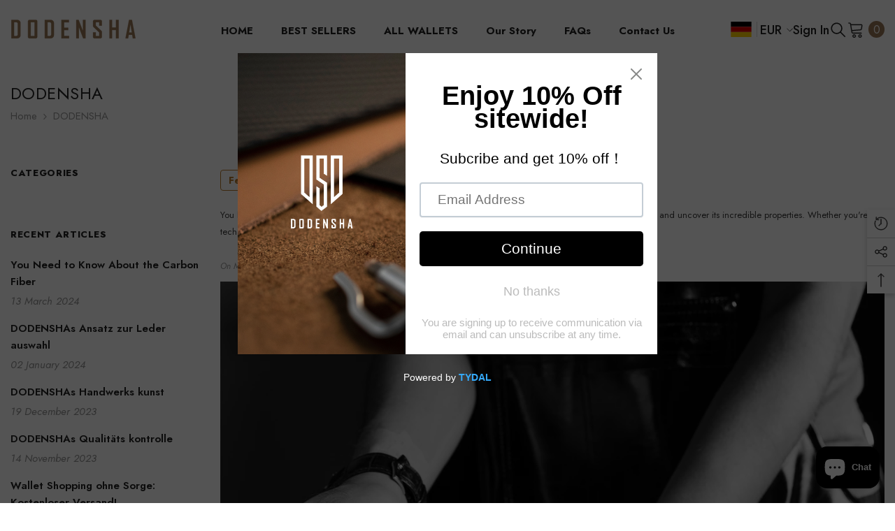

--- FILE ---
content_type: text/css
request_url: https://dodensha.com/cdn/shop/t/42/assets/component-card.css?v=118585521889467791381727405600
body_size: 7874
content:
.product-item{position:relative;letter-spacing:0;font-size:0}.product-item>.card{font-size:var(--font-body-size)}.card{position:relative}.card-product{position:relative;z-index:1}.card-media{display:block;position:relative;overflow:hidden}.card-link{position:absolute;top:0;left:0;right:0;bottom:0;z-index:1;width:100%;height:100%;display:block}.card-media>img,.card-media>video{display:block;position:absolute;top:0;left:0;height:100%;width:100%;max-width:100%;cursor:pointer;object-fit:var(--product-cart-image-fit);object-position:center center;transition:all .8s ease}.card-media>img.lazyload,.card-media>img.lazyloading{opacity:0}.card-media>img+img.lazyloaded{opacity:0}.card-media>img+img,.card-media>img+video{opacity:0}.card-product--padding{border:.1rem solid var(--color-background-20)}.card-product--padding .card-product__wrapper{padding:2rem}.card-information{padding:15px 0 0}.style-arrows-7 .card-information{padding:17px 0 0}.animate--hover-vertical-lift .card-information,.animate--hover-vertical-lift.style-arrows-7 .card-information{padding:15px 0}.card-information__group{margin:0 0 1px}.card-vendor{overflow:hidden;white-space:normal;display:-webkit-box;-webkit-line-clamp:1;text-overflow:ellipsis;-webkit-box-orient:vertical;font-family:var(--product-vendor-font);font-size:var(--product-vendor-font-size);font-weight:var(--product-vendor-font-weight);font-style:var(--product-vendor-font-style);color:var(--product-vendor-color);line-height:var(--product-vendor-line-height);letter-spacing:var(--product-vendor-letter-spacing);text-transform:var(--product-vendor-text-transform);width:100%;margin-bottom:var(--product-vendor-margin-bottom);margin-top:var(--product-vendor-margin-top)}.card-vendor a{font-size:inherit;font-weight:inherit;color:inherit;line-height:inherit;letter-spacing:inherit}.card__heading{font-size:var(--product-title-font-size);margin:0}.card-title{font-family:var(--product-title-font);font-size:var(--product-title-font-size);font-weight:var(--product-title-font-weight);line-height:var(--product-title-line-height);letter-spacing:var(--product-title-letter-spacing);text-transform:var(--product-title-text-transform);color:var(--product-title-color);display:block;margin:0 0 var(--product-title-margin-bottom) 0}.card-title span[data-change-title]{display:none}.enable_text_color_title .card-title span[data-change-title]{display:inline}.card-title-ellipsis{overflow:hidden;white-space:normal;display:-webkit-box;-webkit-line-clamp:var(--product-title-line-text);text-overflow:ellipsis;-webkit-box-orient:vertical}.card-price{font-weight:var(--font-weight-bold);letter-spacing:0;margin-top:var(--product-price-margin-top);margin-bottom:var(--product-price-margin-bottom)}.card-quickview .quickview-button{font-family:var(--font-body-family);font-size:var(--product-quickview-font-size);font-weight:var(--font-body-weight);line-height:var(--product-quickview-line-height);letter-spacing:var(--body-letter-spacing);color:var(--product-quick-view-color);background-color:var(--product-quick-view-bg);border-color:var(--product-quick-view-bg);padding:var(--product-quickview-padding-top) var(--product-quickview-padding-left-right) var(--product-quickview-padding-bottom) var(--product-quickview-padding-left-right);min-width:86px;width:auto;text-transform:capitalize;border-radius:var(--product-quickview-border-radius);box-shadow:var(--product-quickview-box-shadow)}.card-quickview .quickview-icon,.card-wishlist .wishlist-icon,.card-compare .compare-icon{display:block;text-align:center;position:relative;width:36px;height:36px;padding:9px 8px;line-height:1;border-radius:50%;font-size:0;letter-spacing:0;cursor:pointer}.enable_custom_layout_card_1 .card-quickview .quickview-icon,.enable_custom_layout_card_1 .card-wishlist .wishlist-icon,.enable_custom_layout_card_1 .card-compare .compare-icon{width:40px;height:40px}.card-quickview .quickview-icon{background-color:var(--product-quick-view-bg);border:none}.card-quickview .text,.card-wishlist .text,.card-compare .text,.card-compare .text_1{display:none;white-space:nowrap;font-size:var(--font-body-size);font-weight:var(--font-weight-normal);line-height:var(--body-line-height);width:0;opacity:0;overflow:hidden;visibility:hidden;right:calc(100% - 30px);height:36px;background-color:var(--bg-white);line-height:36px;position:absolute;top:50%;padding:0 30px 0 15px;border-radius:36px;transform:translateY(-50%);transition:var(--anchor-transition);transition-duration:var(--duration-default);pointer-events:none}.enable_custom_layout_card_1 .card-quickview .text,.enable_custom_layout_card_1 .card-wishlist .text,.enable_custom_layout_card_1 .card-compare .text,.enable_custom_layout_card_1 .card-compare .text_1{height:40px;line-height:40px}.card-compare .text{padding:0 30px}.card-product__group.group-left .card-quickview .text,.card-product__group.group-left .card-wishlist .text{padding:0 15px 0 30px}.card-quickview .text{color:var(--product-quick-view-color);background-color:var(--product-quick-view-bg)}.card-quickview .text:before{border-left:7px solid var(--product-quick-view-bg)}.card-quickview .icon,.card-wishlist .icon,.card-compare .icon{width:100%;height:100%;width:18px;height:18px;line-height:18px;vertical-align:top;position:relative;z-index:2;background-color:transparent}.card-quickview .icon{fill:var(--product-quick-view-color)}.card-quickview:not(.card-quickviewIcon){display:block;position:absolute;top:50%;left:50%;z-index:4;transition:transform var(--duration-default) ease,visibility var(--duration-default) ease;transform:translate3d(-50%,calc(-50% - 10px),0);opacity:0;visibility:hidden;pointer-events:none;width:auto}.card-quickview.card-quickviewIcon{display:none}.card-wishlist .wishlist-icon{background-color:var(--product-wishlist-bg);border:1px solid var(--product-wishlist-border)}.card-wishlist .text{color:var(--product-wishlist-color);background-color:var(--product-wishlist-bg);text-transform:capitalize}.card-wishlist .text:before{border-left:7px solid var(--product-wishlist-bg)}.card-wishlist .icon{fill:var(--product-wishlist-color)}.card-wishlist .wishlist-added{background-color:var(--product-wishlist-bg-added);border-color:var(--product-wishlist-border-added)}.card-wishlist .wishlist-added .text{color:var(--product-wishlist-color-added);background-color:var(--product-wishlist-bg-added)}.card-wishlist .wishlist-added .text:before{border-left-color:var(--product-wishlist-bg-added)}.card-wishlist .wishlist-added .icon{fill:var(--product-wishlist-color-added)}.card-compare .compare-icon{background-color:var(--product-compare-bg)}.card-compare .compare-label{display:inline-block;vertical-align:middle;font-size:calc(var(--font-body-size) - 3px);cursor:pointer;position:relative}.card-compare .text{color:var(--product-compare-color);background-color:var(--product-compare-bg)}.card-compare .text:before{border-left:7px solid var(--product-compare-bg)}.card-compare .icon{fill:var(--product-compare-color)}.card-compare .compare-checkbox:checked+.compare-label .text,.card-compare .compare-checkbox:checked+.compare-label .text_1{color:var(--product-compare-color-added);background-color:var(--product-compare-bg-added)}.card-compare .compare-checkbox:checked+.compare-label .text:before{border-left-color:var(--product-compare-bg)}.card-compare .compare-checkbox:checked+.compare-label .icon{fill:var(--product-compare-color-added)}.card-compare .compare-icon.is-checked{background-color:var(--product-compare-bg-added)}.card-compare.card-compareIcon{display:none}.card-compare:not(.card-compareIcon){opacity:0;visibility:hidden;pointer-events:none;transition:var(--anchor-transition);transition-duration:var(--duration-default)}.card-compare.card-compareIcon .compare-label{font-size:0;letter-spacing:0;padding:0;position:static}.card-product__group{position:absolute;z-index:3;transition:transform var(--duration-long) ease,opacity var(--duration-default) ease}.card-product__group.group-left,.card-product__group.group-right{top:10px;display:flex;flex-direction:column}.style-arrows-7 .card-product__group.group-left,.style-arrows-7 .card-product__group.group-right{top:15px}.product-item.enable_custom_layout_card_1 .card-product__group.group-left,.product-item.enable_custom_layout_card_1 .card-product__group.group-right{top:25px}.card-product__group .card-product__group-item+.card-product__group-item{margin-top:10px}.card-product__group.group-left{left:10px;transform:translate3d(-10px,0,0)}.style-arrows-7 .card-product__group.group-left{left:15px}.product-item.enable_custom_layout_card_1 .card-product__group.group-left{left:25px;transform:translate3d(-25px,0,0)}.card-product__group.group-middle{top:50%;left:50%;transform:translate3d(-50%,calc(-50% - 10px),0)}.card-product__group.group-right{left:auto;right:10px}.style-arrows-7 .card-product__group.group-right{right:15px}.product-item.enable_custom_layout_card_1 .card-product__group.group-right{left:auto;right:25px}.card-product__group.group-left .card-wishlist .text,.card-product__group.group-left .card-quickview .text,.card-product__group.group-left .card-compare .text{right:auto;left:calc(100% + 20px)}.card-product__group.group-left .card-wishlist .text:before,.card-product__group.group-left .card-quickview .text:before,.card-product__group.group-left .card-compare .text:before{border-left:none;right:auto;left:-7px}.card-product__group.group-left .card-wishlist .text:before{border-right:7px solid var(--product-wishlist-bg)}.card-product__group.group-left .card-quickview .text:before{border-right:7px solid var(--product-quick-view-bg)}.card-product__group.group-left .card-compare .text:before{border-right:7px solid var(--product-compare-bg-add)}.card-product__group.group-left .card-wishlist .wishlist-added .text:before{border-right-color:var(--product-wishlist-color-added)}.card-product__group.group-left .card-compare .compare-checkbox:checked+.compare-label .text:before{border-right-color:var(--product-compare-bg-added)}.card-action{position:absolute;bottom:0;width:100%;padding:0;background:transparent;z-index:10;margin:0;transform:translate3d(0,15px,0);transition:transform var(--duration-long) ease,opacity var(--duration-default) ease}.price{justify-content:center}.card-action .button{font-family:var(--btn-3-font-family);font-size:var(--btn-3-font-size);font-weight:var(--btn-3-font-weight);text-transform:var(--btn-3-text-transform);text-align:var(--btn-3-text-align);letter-spacing:var(--btn-3-letter-spacing);line-height:var(--btn-3-line-height);border-radius:var(--btn-3-border-radius);border-style:var(--btn-3-border-style);border-width:var(--btn-3-border-width);padding-top:var(--btn-3-padding-top);padding-bottom:var(--btn-3-padding-bottom);background:var(--product-action-bg);color:var(--product-action-color);border-color:var(--product-action-border);box-shadow:var(--btn-3-horizontal-length) var(--btn-3-vertical-length) var(--btn-3-blur-radius) var(--btn-3-spread) var(--btn-3-all-bg-opacity) var(--btn-3-inset)}.card-action .variants-popup{display:block;opacity:0;visibility:hidden;position:absolute;top:auto;bottom:0;left:0;width:100%;background-color:var(--bg-white);z-index:2;pointer-events:none;transition:transform var(--duration-default) ease,visibility var(--duration-default) ease}.card-action .variants-popup-content{position:relative;padding:25px 10px 50px;overflow-y:auto}.card-action .variants-popup-content .variants{max-height:102px;overflow-y:auto;webkit-overflow-scrolling:touch}.productList .card-action .variants-popup-content{padding:25px 10px 50px 0;overflow-y:visible}.productList .card-action .variants-popup-content .variants{max-height:100%!important;min-height:100%!important;display:inherit}.card-action .variants-popup-close{position:absolute;top:-6px;left:auto;right:-7px;color:inherit;line-height:1;font-size:0;letter-spacing:0;z-index:1}.card-action .variants-popup-close svg{width:40px;height:40px;padding:11px;fill:var(--icon);stroke:transparent}.card-action .selector-wrapper{padding:0 0 18px}.card-action .selector-wrapper.option-color{padding-bottom:5px}.product-card__button2{padding:0;display:flex;position:absolute;bottom:0;left:0;width:100%;column-gap:10px}.productList .product-card__button2{bottom:auto}.card-action .selector-wrapper .form-label{font-weight:var(--font-weight-medium);padding:0 25px;text-align:center;line-height:18px}.card-action .selector-wrapper .form-label .label-value-1,.card-action .selector-wrapper .form-label .label-value-2,.card-action .selector-wrapper .form-label .label-value-3{font-weight:var(--font-weight-normal);color:#3c3c3c}.productList .card-action .selector-wrapper{text-align:left}.productList .card-action .selector-wrapper.option-color{display:none}.quick_shop_option_2 .productList .card-action .selector-wrapper.option-color{display:block}.productList .card-action .selector-wrapper .form-label{padding:0 25px 0 0;text-align:left}.card-action .selector-wrapper .swatch-element{position:relative;padding:0 12px;transition:var(--anchor-transition);display:inline-block}.productList .card-action .selector-wrapper .swatch-element{padding-right:24px;padding-left:0}.card-action .selector-wrapper .single-label{display:block;font-size:calc(var(--font-body-size) + 2px);font-weight:var(--font-weight-medium);padding:0;cursor:pointer}.card-action .selector-wrapper .single-label .text{display:none;font-size:calc(var(--font-body-size) - 3px);font-weight:var(--font-weight-normal);color:var(--color-grey);margin:0 0 0 5px}.card-action .selector-wrapper .single-action{display:none;font-size:0;letter-spacing:0;padding:0;position:absolute;top:0;right:0;z-index:1;height:100%;width:100%}.card-action .selector-wrapper .single-action .icon{fill:var(--icon);stroke:transparent;width:16px;height:16px;margin:0 5px 0 0}.card-action .selector-wrapper .single-action .text{display:inline-block;vertical-align:middle;font-size:calc(var(--font-body-size) - 3px);font-weight:var(--font-weight-normal);letter-spacing:var(--letter-spacing);line-height:var(--line-height);color:var(--form-label);opacity:0}.card-action .selector-wrapper .single-option:checked+.single-label{text-decoration:underline;text-underline-position:under}.productList .card-action .selector-wrapper .single-option:checked+.single-label{border-bottom:1px solid;text-decoration:unset}.card-action .selector-wrapper .swatch-element.unavailable{display:none}.card-action .selector-wrapper .swatch-element.soldout{opacity:.5}.card-action .selector-wrapper .swatch-element.soldout .single-label .text{display:inline-block;vertical-align:inherit}.card-action .selector-wrapper .swatch-element.soldout .single-action{display:none}.card-action .selector-wrapper .swatch-element.unavailable .single-label{opacity:.6;pointer-events:none}.size_varriant_style_2 .card-action .selector-wrapper .single-label{font-size:var(--font-body-size);font-weight:var(--font-weight-normal);border:1px solid #d2d2d2;padding:7px 20px;min-width:60px;text-align:center}.size_varriant_style_2 .card-action .selector-wrapper .single-option:checked+.single-label{text-decoration:unset;text-underline-position:unset;border-color:#000}.size_varriant_style_2 .card-action .selector-wrapper .swatch-element{padding:0 2.5px 5px}.card-swatch{font-size:0;letter-spacing:0}.card-swatch .swatch{display:block;width:100%;position:relative;font-size:0}.card-swatch .item{display:inline-block;vertical-align:top;margin:0 5px 5px 0;position:relative;line-height:1}.card-swatch .item .tooltip,.card-swatch .group-swatch .tooltip{display:none;font-size:calc(var(--font-body-size) - 2px);font-weight:var(--font-weight-normal);color:var(--color-white);background:var(--color-global);text-align:center;position:absolute;bottom:100%;left:50%;padding:5px;z-index:2;min-width:40px;transform:translate(-50%);margin:0 0 10px;border-radius:2px;transition:var(--anchor-transition);white-space:nowrap;text-transform:capitalize}.card-swatch .item .tooltip:before,.card-swatch .group-swatch .tooltip:before{content:"";position:absolute;bottom:-7px;left:50%;height:0;width:0;border-top:7px solid var(--color-global);border-left:7px solid transparent;border-right:7px solid transparent;transform:translate(-50%)}.card-swatch .swatch-label{display:block;border-radius:50%;overflow:hidden;position:relative;font-size:0;letter-spacing:0;width:var(--w-product-swatch-custom);height:var(--h-product-swatch-custom);margin:0 auto;border:1px solid var(--product-swatch-border);background:transparent;cursor:pointer;padding:2px;box-sizing:border-box}.productList .card-swatch .swatch-label{width:var(--w-product-swatch-custom);height:var(--h-product-swatch-custom)}.card-swatch .number-showmore{width:auto;height:var(--h-product-swatch-custom);display:inline-block;cursor:pointer;line-height:var(--h-product-swatch-custom);text-align:center;font-size:var(--font-size-product-swatch-more);font-weight:var(--font-weight-normal);color:var(--color-text2);background:none;border:none}.card-swatch .number-showmore span{pointer-events:none}.card-swatch .number-showmore span.text-number{position:relative;top:0}.card-swatch .swatch-label .pattern{display:block;width:100%;height:100%;border-radius:50%;overflow:hidden;position:relative;background-color:transparent;background-repeat:no-repeat;background-size:cover;background-position:center}.card-swatch .swatch-label.is-active{border-color:var(--product-swatch-border-active)}.card-swatch .item:first-child{margin-left:0}.card-swatch .item:last-child{margin-right:0}.card-swatch--grid{margin-top:12px}.card-swatch--slider{position:absolute;width:100%;top:auto;left:0;bottom:0;opacity:1;visibility:visible;pointer-events:auto;padding:8px;z-index:3;background-color:var(--bg-white);transition:transform var(--duration-default) ease,visibility var(--duration-default) ease}.card-summary{font-size:var(--font-body-size);font-weight:var(--font-body-weight);line-height:var(--body-line-height);letter-spacing:var(--body-letter-spacing);color:var(--color-text);margin:0 0 13px}.card-list__hidden{display:none!important}.swatch .group-swatch{display:inline;vertical-align:top;line-height:1}.swatch.show--more .group-swatch{display:inline!important}.swatch.show--more .group-swatch .item-wrapper{display:inline-block;margin:0 5px 5px 0;position:relative}.product-item.quickshop-popup-show .card-action .variants-popup{pointer-events:auto;animation:fadeUp var(--duration-default) ease forwards;visibility:visible}.product-item-custom .card-product{display:inline-block;vertical-align:top;width:80px;height:107px}.product-item-custom .card-media{width:100%;height:100%}.product-item-custom .card-information{display:inline-block;vertical-align:top;width:calc(100% - 80px);padding:0 25px 0 20px!important;position:relative;top:-6px}.product-item-custom .card-vendor{margin:0 0 10px}.product-item-custom .card-title{margin-bottom:19px}.card-vendor.animated-loading>a,.card-title.animated-loading .text,.card-price.animated-loading .price,.card-action.animated-loading .button{opacity:0;visibility:hidden}.card-information__wrapper.text-center .card-price,.card-swatch.text-center{display:flex;justify-content:center}.card-information__wrapper.text-left .card-price,.card-swatch.text-left{display:flex;justify-content:flex-start}.card-information__wrapper.text-right .card-price,.card-information__wrapper.text-right .card-price .price--on-sale .price__sale.show_saved_price,.card-swatch.text-right{display:flex;justify-content:flex-end}.card-information__wrapper.text-center .card-information__group{justify-content:center}.text-size{display:block;font-size:var(--text-size-font-size);font-weight:var(--text-size-font-weight);color:var(--text-size-color);line-height:var(--text-size-line-height);letter-spacing:var(--text-size-letter-spacing);text-transform:var(--text-size-text-transform);margin-top:10px}.card .text-size{font-size:var(--text-size-font-size)}.product-tab-block .halo-block-header{margin-bottom:0}.list-product-tabs .separation--style2{height:15px;width:1px;background:var(--bg-color);font-size:0!important;margin-top:-2px}.product-tab-block .list-product-tabs{list-style:none;padding:0;display:flex;justify-content:center;align-items:center;overflow:auto;flex-wrap:wrap;margin-top:0;margin-bottom:40px}.product-tab-block .list-product-tabs.list-tabs-left{justify-content:flex-start}.product-tab-block .list-product-tabs.list-tabs-right{justify-content:flex-end}.product-tab-block .list-product-tabs.list-tabs-left li:first-child .tab-links{padding-left:0}.product-tab-block .list-product-tabs.list-tabs-right li:first-child .tab-links{padding-right:0}.product-tab-block .list-product-tabs li{margin:0 12px;text-align:center}.product-tab-block .list-product-tabs li .tab-links{padding:6px 15px;display:block;transition:none;width:100%}.product-tab-block .product-tabs-content .tab-content{display:none}.product-tab-block .product-tabs-content .tab-content.active{display:block}.product-tab-block .product-tabs-content .loading{font-size:var(--font-body-size)}.product-tab-block .list-product-tabs.list-tab__style_2 li .tab-links{background:transparent;position:relative;border-radius:0;padding-left:0;padding-right:0}.product-tab-block .list-product-tabs.list-tab__style_2 li .tab-links.active:before{content:"";width:0;height:0;position:absolute;border-left:8px solid transparent;border-right:8px solid transparent;border-bottom:8px solid black;bottom:-1px;left:50%;transform:translate(-50%)}.product-tab-block .list-product-tabs li:last-child{margin-right:0}.product-tab-block .list-product-tabs li:first-child{margin-left:0}.wrapper-item-size{position:absolute;bottom:60px;left:50%;transform:translate(-50%);width:100%;opacity:0;visibility:hidden;pointer-events:none;z-index:1}.sizes-list{margin:0;letter-spacing:-.33em;padding:0}.sizes-list li{display:inline-block;letter-spacing:normal;margin:0 2.5px}.sizes-list li:first-of-type{margin-left:0}.sizes-list li:last-of-type{margin-right:0}.sizes-list li a{min-width:27px;-moz-border-radius:13px;-webkit-border-radius:13px;-ms-border-radius:13px;-o-border-radius:13px;border-radius:13px;color:var(--variant-size);border:1px solid var(--variant-size-border);background-color:var(--variant-size-bg);display:block;text-align:center;padding:3px 5px 2px;font-weight:var(--font-weight-medium);font-size:12px;line-height:20px}.sizes-list li a:hover{background:var(--variant-size-bg-hover);color:var(--variant-size-hover);border-color:var(--variant-size-border-hover)}.sizes-list li.hide-count-5 a{border:none;background-color:transparent}.sizes-list li.hide-count-5 a:hover{color:var(--variant-size);background-color:transparent}.card-action .variants-popup-content .variants::-webkit-scrollbar{width:5px}.card-action .variants-popup-content .variants::-webkit-scrollbar-track{background:#f4f4f4}.card-action .variants-popup-content .variants::-webkit-scrollbar-thumb{background:#000}.card-action .variants-popup-content .variants::-webkit-scrollbar-thumb:hover{background:#000}.product-block__banner .list_banner_item{position:relative}.product-block__banner .list_banner_item:not(.slick-initialized) figure:nth-child(n+2){display:none}.product-block__banner .list_banner_item .slick-dots{bottom:30px}.product-block__banner .list_banner_item .slick-dots li button{background:var(--bg-white);border-color:var(--bg-white)}.product-block__banner .list_banner_item .slick-dots li.slick-active button{background:transparent;border-color:var(--bg-white)}.product-block-has__banner .product-block__banner figure{margin:0;position:relative}.product-block-has__banner .product-block__banner figure img{cursor:auto}.product-block-has__banner .product-block__banner .product-block__cap{position:absolute;top:50%;left:50%;transform:translate(-50%,-50%);text-align:center;max-height:100%;overflow-x:hidden;overflow-y:auto;width:100%;max-width:100%;padding-left:10px;padding-right:10px}.product-block-has__banner .product-block__banner .product-block__cap.align--left{text-align:left;padding-left:0}.product-block-has__banner .product-block__banner .product-block__cap.align--left .product-block__cap--button{margin-left:0}.product-block-has__banner .product-block__banner .product-block__cap.align--right .product-block__cap--button{margin-right:0}.product-block-has__banner .product-block__banner .product-block__cap.align--right{text-align:right;padding-right:0}.product-block-has__banner .product-block__banner .product-block__cap.align-items--center{padding-top:30px;padding-bottom:30px}.product-block-has__banner .product-block__banner .product-block__cap.align-items--top{top:0;bottom:auto;padding-top:var(--align-items-spacing-tb-style);padding-bottom:30px;transform:translate(-50%)}.product-block-has__banner .product-block__banner .product-block__cap.align-items--bottom{top:auto;bottom:0;padding-top:30px;padding-bottom:var(--align-items-spacing-tb-style);transform:translate(-50%)}.product-block-has__banner .product-block__banner .product-block__cap.align-items--center .cap-content{max-width:320px;margin-left:auto;margin-right:auto}.product-block__cap--text{margin:0}.product-block__cap--subText{font-weight:var(--font-weight-medium)}.product-block__cap--description{margin-bottom:34px}.product-block__cap--button{max-width:180px;margin:0 auto}.product-block__grid{padding-top:45px;padding-bottom:40px}.product-block-has__banner.has__banner--left .product-block__grid{padding-right:15px}.product-block-has__banner.has__banner--right .product-block__grid{padding-left:15px}.product-block-has__banner.product-block-has__collections{display:grid;grid-template-columns:1fr 1fr 1fr 1fr 1fr;grid-template-rows:1fr 1fr 1fr 1fr;grid-gap:0 20px;grid-auto-flow:dense}.product-block-has__banner.product-block-has__collections .product-block__banner{grid-column-end:span 1;grid-row-end:span 4;width:auto}.product-block-has__banner.product-block-has__collections .product-block__grid{grid-column-end:span 3;grid-row-end:span 4;padding:0!important;width:100%!important}.product-block-has__banner.product-block-has__collections .product-block__grid .card-product .card-media{padding-bottom:77%!important}.product-block-has__banner.product-block-has__collections .product-block__grid .products-carousel{margin:0!important}.product-block-has__banner.product-block-has__collections .product-block__grid .products-carousel .product{margin:0;padding-left:1px;padding-right:1px}.product-block-has__banner.product-block-has__collections .product-block__collections{grid-column-end:span 1;grid-row-end:span 4;display:grid;grid-template-columns:1fr;grid-template-rows:1fr 1fr 1fr 1fr;grid-gap:20px 0px;grid-auto-flow:dense}.product-block__collection--list{display:flex;justify-content:center;align-items:center;padding-left:25px;padding-right:10px;border-radius:6px;background-color:var(--bg-white)}.product-block__collection--list_info h5{font-size:calc(var(--font-body-size) + 2px);text-transform:unset;margin:0}.product-block__collection--list_info{display:inline-block;width:calc(100% - 75px);margin-right:5px}.product-block__collection--list_image{max-width:70px;display:inline-block}.halo-block-header.has__banner .title .text{padding:0;margin-bottom:5px}.card-action .option-color .swatch-element{padding:0 3px}.productList .card-action .option-color .swatch-element{padding-right:6px;padding-left:0}.card-action .option-color .single-label{display:block;border-radius:50%;overflow:hidden;position:relative;font-size:0;letter-spacing:0;width:var(--w-product-swatch-custom);height:var(--h-product-swatch-custom);border:1px solid var(--product-swatch-border);background:0 0;cursor:pointer;padding:2px}.productList .card-action .option-color .single-label{width:var(--w-product-swatch-custom);height:var(--h-product-swatch-custom)}.card-action .option-color .single-option:checked+.single-label{border-color:var(--swatch-border-active)}.card-action .option-color .single-label .pattern{display:block;width:100%;height:100%;border-radius:50%;overflow:hidden;position:relative;background-color:transparent;background-repeat:no-repeat;background-size:cover;background-position:center}.body-full-width .product-block .container-full .products-carousel .slick-prev{left:calc((var(--grid-gap)) + 10px)}.body-full-width .product-block .container-full .products-carousel .slick-next{right:calc((var(--grid-gap)) + 10px)}.style_2_text_color_varriant .card-title-ellipsis{position:relative}.style_2_text_color_varriant .card-title-change{padding-right:90px}.style_2_text_color_varriant .card-title span[data-change-title]{top:0;right:0;max-width:90px;font-weight:var(--font-weight-normal);text-transform:capitalize;overflow:hidden;position:absolute;white-space:nowrap;text-overflow:ellipsis;color:var(--product-vendor-color)}.style_2_text_color_varriant .card-title [data-change-title]{font-size:var(--product-title-variant-font-size)}.product-card-layout-01 .product-item.enable_background_button_card .card-action{padding-top:10px;padding-bottom:10px;background:var(--bg-white)}.product-card-layout-01 .product-item.enable_background_button_card .card-action.has-compare{padding-bottom:0}.product-card-layout-01 .product-item.enable_background_button_card .card-action .variants-popup{bottom:15px}.product-card-layout-01 .product-item.enable_custom_layout_card_1 .card-action{padding:25px}.product-card-layout-01 .productList .product-item.enable_custom_layout_card_1 .card-action{padding:0}.product-card-layout-01 .product-item.enable_custom_layout_card_1 .card-information{padding:25px 25px 15px;background:#fff}.product-card-layout-01 .product-item.enable_custom_layout_card_1 .wrapper-review-size{min-height:22px;margin-bottom:7px}.product-card-layout-01 .product-item.enable_custom_layout_card_1 .card .text-size{margin:0}.product-card-layout-01 .product-item.enable_custom_layout_card_1 .price.price--on-sale .price-item--regular .money{text-decoration-thickness:from-font}.product-card-layout-01 .product-item.enable_custom_layout_card_1 .price-item .text{margin:1px 10px 0 0}.quick_shop_option_2 .product-item.enable_custom_layout_card_1 .card-action .product-card__button2 .button.add-to-cart-btn{background:var(--product-action-bg);color:var(--product-action-color);border-color:var(--product-action-border)}.quick_shop_option_2 .product-item.enable_custom_layout_card_1 .card-action .product-card__button2 .button.cancel-btn{background:var(--product-action-bg-hover);color:var(--product-action-color-hover);border-color:var(--product-action-border-hover)}.animated-loading .media-loading{display:block}.media-loading{display:none;position:absolute;top:50%;left:50%;font-size:30px;line-height:1;font-family:var(--font-body-family);font-weight:var(--font-weight-medium);color:#ccc;box-sizing:border-box;text-shadow:0 0 2px var(--bg-white),0 0 1px var(--bg-white),0 0 1px var(--bg-white);letter-spacing:2px;transform:translate(-50%,-50%);opacity:.6}.media--loading-effect img.lazyloaded+img+.data-lazy-loading+.media-loading,.card.ajax-loaded .media--loading-effect .media-loading{display:none}.card-compare:not(.card-compareIcon) .compare-label{font-size:var(--font-body-size);font-weight:var(--font-weight-normal);padding:0 0 0 25px}.card-compare input[type=checkbox]+.form-label--checkbox:before{width:16px;height:16px;border:1px solid #d0d0d0}.card-compare input[type=checkbox]:checked+.form-label--checkbox:before{border-color:#000}.card-compare input[type=checkbox]+.form-label--checkbox:after{width:11px;height:11px}.product-card-layout-01 .productListing.productList .card-product__wrapper .card-action+.card-compare{display:none!important}.product-card-layout-01 .productListing.productList .card-compare-wrapper{margin-top:12px}.quick_shop_option_2 .variants-popup .variants-popup-close{display:none}.quick_shop_option_2 .productList .card-action .variants-popup-content{padding:25px 10px 70px 0!important}.quick_shop_option_2 .product-card__button2{background-color:#fff;padding-top:12px}.quick_shop_option_2 .variants-popup-content .scrollable .product-card__button2:before{content:"";position:absolute;z-index:1;left:50%;top:-30px;background:linear-gradient(0deg,#fffc 38.19%,#fff0);width:85%;height:30px;transform:translate(-50%)}.quick_shop_option_2 .variants-popup-content .variants.scrollable{justify-content:flex-start;padding-bottom:20px;padding-top:5px}.quick_shop_option_2 .card-action .variants-popup-content .quickshop-quantity{margin:0 auto 12px}.quick_shop_option_2 .card-action .product-card__button2 .button{min-width:auto;width:calc(50% - 5px)}.product-card-layout-01.btn_3_br_outside.quick_shop_option_2 .card-action .product-card__button2 .button{margin-right:3px;margin-bottom:3px}.quick_shop_option_2 .card-action .product-card__button2 .button.add-to-cart-btn{background:var(--product-action-bg-hover);color:var(--product-action-color-hover);border-color:var(--product-action-border-hover)}.quick_shop_option_2 .card-action .selector-wrapper:not(.option-color){padding:0 0 8px}.quick_shop_option_2 .card-action .variants-popup{background-color:#ffffffd9}.quick_shop_option_2 .card-action .variants-popup-content .label-quantity-2{text-align:center;margin-bottom:8px;margin-top:-2px}.quick_shop_option_2 .card-action .selector-wrapper .swatch-element{padding:0 2px}.quick_shop_option_2 .card-action .selector-wrapper .single-label{font-size:var(--font-body-size)}.quick_shop_option_2 .card-action .selector-wrapper .form-label .label-value-1,.quick_shop_option_2 .card-action .selector-wrapper .form-label .label-value-2,.quick_shop_option_2 .card-action .selector-wrapper .form-label .label-value-3{font-weight:var(--font-weight-normal);color:var(--product-vendor-color)}.quick_shop_option_2 .card-action .selector-wrapper:not(.option-color) .single-label{display:block;width:auto;min-width:30px;height:30px;line-height:30px;border-radius:20px;padding:0 6px;font-size:var(--font-body-size);font-weight:var(--font-weight-normal);text-transform:capitalize;color:var(--variant-color);background-color:var(--variant-bg);border:1px solid var(--swatch-border);text-align:center;transition:var(--anchor-transition);margin-bottom:5px}.quick_shop_option_2 .card-action .selector-wrapper.option-color .single-label{padding:2px;min-width:30px;height:30px;line-height:30px}.quick_shop_option_2 .card-action .selector-wrapper .swatch-element:hover{text-decoration:none;color:var(--variant-color-active);border-color:var(--swatch-border-active)}.quick_shop_option_2 .card-action .selector-wrapper .single-option:checked+.single-label{text-decoration:none;color:var(--variant-color-active);background-color:var(--variant-bg-active);border-color:var(--swatch-border-active)}.quick_shop_option_2 .variants-popup-content .variants{display:flex;flex-direction:column;justify-content:center}.quick_shop_option_2 .variants-popup-content.active_option_3 .variants{display:inherit}.quick_shop_option_2 .product-item.quickshop-popup-show .card-action>form{opacity:0;visibility:hidden}quickshop-update-quantity.disabled{pointer-events:none;opacity:.5}.card-product:hover .card-media.media--hover-effect>img:first-child:not(:only-child){opacity:0}.card-product:hover .card-media.media--hover-effect>img+img{opacity:1;transform:scale(1.05);transition:opacity .5s,transform 2s cubic-bezier(0,0,.44,1.18),-webkit-transform 2s cubic-bezier(0,0,.44,1.18)}.card-product:hover .card-media.media--hover-effect>img+video{opacity:1}.icon_wishlist_full .card-wishlist .icon-wishlist-add,.icon_wishlist_full .card-wishlist .wishlist-added .icon-wishlist{display:none!important}.icon_wishlist_full .card-wishlist .wishlist-added .icon-wishlist-add{display:inline-block!important}.card-positive_vibes{margin-bottom:12px}.card-positive_vibes .text-vibes .text-vibes--child{font-size:var(--product-title-font-size);font-weight:var(--product-title-font-weight)}.enable_custom_layout_card_1 .card-positive_vibes .text-vibes .text-vibes--child{font-size:calc(var(--product-title-font-size) - 4px)}.quick_shop_option_1 .card-action .variants-popup-content .variants .selector-wrapper.option-color:not(.unshow_swatch){display:none}.product-item .swatch-custom ul{column-gap:5px}.product-item .swatch-custom .item-custom--image{width:var(--w-product-swatch-custom);height:var(--h-product-swatch-custom);padding:2px}#halo-card-mobile-popup .swatch-custom{display:none}#halo-card-mobile-popup .mobile-popup-header{display:flex;justify-content:space-between;padding:0 10px;font-size:calc(var(--font-heading-size) - 2px);font-weight:var(--font-weight-semibold)}#halo-card-mobile-popup .mobile-popup-header .close-modal{background:none;border:none;padding:0}#halo-card-mobile-popup .mobile-popup-header .close-modal svg{width:40px;height:40px;padding:11px 0 11px 11px;fill:var(--icon);stroke:transparent;margin-right:-7px}.card .card-information .positive_vibes .text-vibes p svg{margin-right:3px}@media (max-width: 1024px){.product-card-layout-01 .product-item .card-action,.product-card-layout-04 .product-item .card-action,.product-card-layout-03 .product-item .card-action,.product-card-layout-07 .product-item .card-action{position:relative;padding-top:0!important;padding-bottom:5px!important;transform:translate3d(0,10px,0)}.product-card-layout-01 .product-item.enable_background_button_card .card-action{padding-top:10px!important;transform:translateZ(0)}.product-card-layout-03 .card-product .card-group-abs-center{position:relative!important}.product-card-layout-01 .card-action .variants-popup,.product-card-layout-03 .card-action .variants-popup,.product-card-layout-04 .card-action .variants-popup{bottom:5px!important}.card-compare .compare-icon,.card-quickview .quickview-icon,.card-wishlist .wishlist-icon,.card-compare-wrapper{display:none}.card-quickview.show-mb,.card-quickview.show-mb .quickview-icon,.card-wishlist .wishlist-icon.show-mb{display:block}.product-tab--block-has__banner .product-block__grid{padding-bottom:20px}.product-tab-block .list-product-tabs.has__banner{display:flex;flex-wrap:nowrap;overflow-x:auto;overflow-y:hidden;white-space:nowrap;justify-content:flex-end!important}.product-block-has__banner .product-block__banner .product-block__cap.align-items--top{padding-top:30px}.product-block-has__banner .product-block__banner .product-block__cap.align-items--bottom{padding-bottom:30px}.product-block-has__banner.product-block-has__collections{grid-template-columns:1fr 1fr 1fr;grid-template-rows:1fr}.product-block-has__banner.product-block-has__collections .product-block__grid{grid-column-end:span 2!important}.product-block-has__banner.product-block-has__collections .product-block__collections{margin-top:45px;grid-column-end:span 3;grid-template-columns:1fr 1fr 1fr 1fr;grid-template-rows:1fr;grid-gap:0 20px;overflow:auto}.product-block-has__banner.product-block-has__collections .product-block__banner .product-block__image{padding-top:100%!important}.product-block__collection--list{min-width:280px}.product-block__collection--list_image img{padding:6px}.style_2_text_color_varriant .card-title-ellipsis{padding-right:0}.style_2_text_color_varriant .card-title span[data-change-title]{display:none}.productList .card-compare-wrapper.card-list__hidden,.card-compare{display:none!important}.quick_shop_option_2 .card-action .selector-wrapper .swatch-element{padding:0 2px}.product-card-layout-01 .product-item.enable_custom_layout_card_1 .card-title{font-size:calc(var(--product-title-font-size) - 2px)}.product-card-layout-01 .product-item.enable_custom_layout_card_1 .card-action{padding:0}.product-card-layout-01 .product-item.enable_custom_layout_card_1 .card-action .button{border-radius:0}.product-card-layout-01 .product-item.enable_custom_layout_card_1 .card-information{padding:18px 15px 12px}.product-card-layout-01 .product-item.enable_custom_layout_card_1 .card .wrapper-review-size{justify-content:flex-start}.product-card-layout-01 .product-item.enable_custom_layout_card_1 .card .text-size{font-size:calc(var(--text-size-font-size) - 2px)}}@media (max-width: 991px){.product-block-has__banner.product-block-no__collections:not(.not-img){display:block!important}.product-block-has__banner.product-block-no__collections:not(.not-img) .product-block__banner,.product-block-has__banner.product-block-no__collections:not(.not-img) .product-block__grid{width:100%!important}.product-block-has__banner.product-block-no__collections:not(.not-img) .product-block__banner+.product-block__grid{margin-top:30px}}@media (max-width: 768px){.product-block-has__banner.has__banner--right .product-block__grid{padding-top:15px}.product-block-has__banner .product-block__grid{padding:0 15px!important}.product-tab-block .list-product-tabs.has__banner{justify-content:flex-start!important}.product-block-has__banner.product-block-has__collections .product-block__grid .card-product .card-media{padding-bottom:50%!important}.product-block-has__banner.product-block-has__collections .product-block__banner .product-block__image{padding-top:139.5973154%!important}.product-block-has__banner.product-block-has__collections .product-block__collections{margin-top:60px}}@media (max-width: 767px){.product-block-has__banner.product-block-has__collections .product-block__grid .card-product .card-media{padding-bottom:80%!important}.product-block-has__banner .product-block__grid.pd--style2{margin-top:10px;padding:0!important}.product-block-has__banner .product-block__banner{margin-bottom:10px}.product-tab--block-has__banner .product-block__banner{display:none}.product-tab--block-has__banner .product-block__grid{padding-top:0}.product-block-has__banner.product-block-has__collections{display:block}.product-block-has__banner.product-block-has__collections .product-block__banner{display:none}.product-block-has__banner.product-block-has__collections .product-block__collections{margin-top:60px}.product-block__collection--list{min-width:250px}#halo-card-mobile-popup .card .card-information .text-size,.quick_shop_option_1 .card-action .variants-popup{display:none}.quick_shop_option_1 .halo-product-list-view-popup .card-action .variants-popup,.quick_shop_option_1 #halo-card-mobile-popup .card-action .variants-popup{display:block}.quick_shop_option_1 #halo-card-mobile-popup .card-action{position:static}.quick_shop_option_1 .halo-product-list-view-popup .card-action .variants-popup-content,.quick_shop_option_1 .halo-product-list-view-popup .card-action .selector-wrapper .form-label{text-align:center!important}.quick_shop_option_1 .halo-product-list-view-popup .variants-popup-content .variants .selector-wrapper.option-color,.quick_shop_option_1 .halo-product-list-view-popup .variants-popup-content .variants .selector-wrapper{padding-bottom:15px}.quick_shop_option_1 .card-action .variants-popup-content .label-quantity-2{text-align:center;margin-bottom:8px;margin-top:-2px}.quick_shop_option_1 .card-action .variants-popup-content .quickshop-quantity{margin:5px auto 12px}.quick_shop_option_1 #halo-card-mobile-popup .product-card__button2{padding:0 10px}.quick_shop_option_1 #halo-card-mobile-popup .card-action .variants-popup-content .variants{display:inherit}.product-card-layout-01.quick_shop_option_2 .halo-product-list-view-popup .product-item.enable_custom_layout_card_1 .variants-popup-content .variants.scrollable{padding-bottom:0}.product-card-layout-01.quick_shop_option_2 .halo-product-list-view-popup .product-item.enable_custom_layout_card_1 .variants-popup-content{padding:0 10px}.quick_shop_option_1 #halo-card-mobile-popup .card-action .variants-popup-content{padding:25px 10px 50px}.quick_shop_option_1.product-card-layout-06 #halo-card-mobile-popup .card-action .variants-popup-content{padding:30px 20px 10px}.quick_shop_option_1 #halo-card-mobile-popup .card-action .variants-popup-close{top:0;right:0;display:none}.quick_shop_option_1.product-card-layout-06 .card{display:block}.quick_shop_option_1.product-card-layout-06 #halo-card-mobile-popup.show .card-information{display:none!important}.product-card-layout-04.quick_shop_option_1 #halo-card-mobile-popup .card-action .selector-wrapper.option-color .swatch-element .single-label{padding:4px}body.product-card-layout-07.quick_shop_option_1 #halo-card-mobile-popup .halo-popup-wrapper{padding:10px 10px 0}.quick_shop_option_1 .card-action .variants-popup-content .variants .selector-wrapper.option-color:not(.unshow_swatch){display:block}.quick_shop_option_1 .card-action .variants-popup-content .variants .selector-wrapper,.quick_shop_option_1 .card-action .variants-popup-content .variants .selector-wrapper.option-color{padding:0 0 10px}.quick_shop_option_2 .card-product{z-index:auto!important}.quick_shop_option_2 .card-action{transform:none!important;z-index:auto!important}.quick_shop_option_2 .card-action .variants-popup{transform:translateY(-50%)}.quick_shop_option_2 .card-action .variants-popup-content .variants{max-height:unset!important;min-height:unset!important;display:inherit}.quick_shop_option_2 .card-action .selector-wrapper.option-color{padding-bottom:7px}.quick_shop_option_2 .card-action .selector-wrapper{padding-bottom:10px}.quick_shop_option_2 .product-card__button2{padding:0 10px}.quick_shop_option_2 .card-action .variants-popup-content .quickshop-quantity{margin:5px auto 12px}.quick_shop_option_2 .previewCartItem-qty.quickshop-quantity .btn-quantity{height:38px;top:50%;transform:translateY(-50%)}.quick_shop_option_2 .previewCartItem-qty.quickshop-quantity .btn-quantity:before,.quick_shop_option_2 .previewCartItem-qty.quickshop-quantity .btn-quantity:after{top:18px}.quick_shop_option_2 .product-item.quickshop-popup-show .card-action .variants-popup{display:none}.quick_shop_popup_mobile{overflow-y:hidden}.quick_shop_popup_mobile .background-overlay{opacity:1;pointer-events:all;z-index:99}.product-card-layout-01 .product-item.enable_custom_layout_card_1 .card-information{padding:10px 10px 12px}.product-item.enable_custom_layout_card_1 .card-product__group.group-right{left:auto;right:10px}.product-card-layout-01 .product-item.enable_custom_layout_card_1 .card-title{font-size:calc(var(--product-title-font-size) - 3px)}.enable_custom_layout_card_1 .card-positive_vibes .text-vibes .text-vibes--child{font-size:calc(var(--product-title-font-size) - 6px)}}@media (max-width: 765px){.product-block-has__banner .product-block__banner.not-img .product-block__cap{position:static;transform:unset;padding-top:0;padding-bottom:10px;text-align:center}.product-block-has__banner .product-block__banner.not-img .product-block__cap .cap-content{max-width:100%}}@media (max-width: 551px){.card-product__group.group-right{top:5px;right:5px;transform:none}.card-product__group.group-left{top:5px;left:5px;transform:none}.card-product__group .card-product__group-item+.card-product__group-item{margin-top:5px}.card-quickview .quickview-icon,.card-wishlist .wishlist-icon{width:30px;height:30px;padding:0}.product-block-has__banner .product-block__grid{padding:0 10px!important}.product-tab--block-has__banner .product-block__grid{padding-bottom:10px}.product-tab-block .halo-block-header.has__banner,.product-tab-block .halo-block-header.has__banner .title{margin-bottom:0}.product-tab-block .list-product-tabs.list-tab__style_2{margin-bottom:20px}.product-tab-block .list-product-tabs li a{font-size:16px}.product-tab-block .list-product-tabs.list-tab__style_2 li a{margin-bottom:10px}.list-product-tabs.list-tab__style_2 li:before{right:-22px!important;font-size:16px!important;top:0!important}.product-tab-block .list-product-tabs.enable_scroll_tab{justify-content:flex-start;flex-wrap:nowrap;overflow-x:auto;overflow-y:hidden;white-space:nowrap}.product-tab-block .list-product-tabs.enable_scroll_tab li:first-child{margin-left:3px}.product-block-has__banner .product-block__grid.pd--style3{padding:0!important;margin-top:15px}.product-card-layout-01 .card-information{padding:8px 0 0}.card-swatch .swatch-label{width:var(--w-product-swatch-custom-mb);height:var(--h-product-swatch-custom-mb)}.card-swatch .number-showmore{width:auto;height:var(--h-product-swatch-custom-mb);line-height:var(--h-product-swatch-custom-mb)}.card-action .option-color .single-label{width:var(--w-product-swatch-custom-mb);height:var(--h-product-swatch-custom-mb)}.productList .card-action .variants-popup-close{top:15px}.quick_shop_option_1 #halo-card-mobile-popup,.quick_shop_option_2 #halo-card-mobile-popup{left:0;max-width:100%;min-width:100%;top:unset;bottom:0;transform:translateY(100px)}.quick_shop_option_1 #halo-card-mobile-popup.show,.quick_shop_option_2 #halo-card-mobile-popup.show{transform:translateY(0)}.quick_shop_option_1 #halo-card-mobile-popup .halo-popup-wrapper{padding:0 0 15px}.quick_shop_option_2 .card-action .selector-wrapper .swatch-element{padding:0 3px}.size_varriant_style_2 .card-action .selector-wrapper .single-label{padding:4px 14px;min-width:30px}}@media (min-width: 551px){.card-information__group{display:flex;align-items:center;justify-content:space-between}.sidebarBlock-product .card-information__group:not(.card-information__group-2){display:block}.card-information__group .card-vendor{width:calc(100% - 85px)}.card-information__group-2 .card-vendor{width:100%}.card-information__wrapper.text-center .card-information__group-2{justify-content:center}.card-information__wrapper.text-left .card-information__group-2{justify-content:flex-start}.card-information__wrapper.text-right .card-information__group-2{justify-content:flex-end}}@media (min-width: 767px){.product-tab--block-has__banner{display:flex}.halo-block-top{display:flex;align-items:center;justify-content:space-between}.product-tab-block .halo-block-top{align-items:unset}.product-tab-block .halo-block-header.has__banner{display:flex;align-items:center}.halo-block-top .halo-block-header .title{margin:0!important}.product-tab--block-has__banner{justify-content:space-between}.product-tab--block-has__banner .product-block__banner{width:250px}.product-tab--block-has__banner .product-block__grid{width:calc(100% - 265px);padding-top:0}.product-tab--block-has__banner .product-block__banner figure{margin:0;width:100%}.product-tab-block .list-product-tabs.has__banner{width:calc(100% - 270px)!important}.product-block-has__banner .product-block__banner{width:calc(var(--width-box-banner) - 20px)}.product-block-has__banner.has__banner--left[data-width-banner="50"] .product-block__banner{width:var(--width-box-banner);padding-right:calc(var(--grid-gap) * 2)}.product-block-has__banner.has__banner--right[data-width-banner="50"] .product-block__banner{width:var(--width-box-banner);padding-left:calc(var(--grid-gap) * 2)}.product-block-has__banner{display:flex}.product-block-has__banner.has__banner--right{flex-direction:row-reverse}.product-block-has__banner.has__banner--left .product-block__grid{width:calc(100% - var(--width-box-banner) + 20px);padding-left:6%}.product-block-has__banner.has__banner--right .product-block__grid{width:calc(100% - var(--width-box-banner) + 20px);padding-right:6%}.body-full-width .product-block-has__banner.has__banner--left .product-block__grid.pd--style2{padding-right:15px}.body-full-width .product-block-has__banner.has__banner--right .product-block__grid.pd--style2{padding-left:15px}.body-custom-width .product-block-has__banner.has__banner--right .product-block__grid{padding-right:30px}.body-custom-width .product-block-has__banner.has__banner--left .product-block__grid{padding-left:30px}.product-block-has__banner.has__banner--left .product-block__grid.pd--style2{padding-left:15px}.product-block-has__banner.has__banner--right .product-block__grid.pd--style2{padding-right:15px}body:not(.body-full-width) .product-block-has__banner.has__banner--left .product-block__grid.pd--style2{padding-right:0!important}body:not(.body-full-width) .product-block-has__banner.has__banner--right .product-block__grid.pd--style2{padding-left:0!important}.product-block-has__banner .product-block__grid.pd--style2 .products-carousel .slick-prev{left:10px}.product-block-has__banner .product-block__grid.pd--style2 .products-carousel .slick-next{right:10px}.product-block-has__banner .product-block__grid.pd--style2{padding-top:0}.product-block-has__banner.has__banner--left[data-width-banner="50"] .product-block__grid.pd--style2{width:var(--width-box-banner);padding-left:10px;padding-right:0}.product-block-has__banner.has__banner--right[data-width-banner="50"] .product-block__grid.pd--style2{width:var(--width-box-banner);padding-left:0;padding-right:10px}.product-block-has__banner .product-block__banner.pd--style3{width:var(--width-box-banner)!important}.product-block-has__banner.has__banner--left .product-block__grid.pd--style3{padding:0;width:calc(100% / 3)!important;max-width:370px;position:absolute;top:50%;right:15px;transform:translateY(-50%)}.product-block-has__banner.has__banner--right .product-block__grid.pd--style3{padding:0;width:calc(100% / 3);max-width:370px;position:absolute;top:50%;left:15px;transform:translateY(-50%)}.product-block-has__banner .product-block__grid.pd--style3 .products-grid .product{margin-bottom:0!important}.product-block-has__banner .product-block__grid.pd--style3 .products-grid .product:nth-child(n+2){display:none}.product-block-has__banner .product-block__grid.pd--style3 .products-grid[data-products-to-show="1"]+.product-infinite-scroll{display:none}.product-block-has__banner .product-block__grid.pd--style3 .product-item{margin-top:10px;margin-bottom:10px}.product-block-has__banner .product-block__grid.pd--style3 .card{background-color:#fff;padding-bottom:6px;-webkit-box-shadow:-5px 4px 5px 0 rgba(0,0,0,.1);box-shadow:-5px 4px 5px #0000001a}.product-block-has__banner .product-block__grid.pd--style3 .card .card-information{padding:15px 7px 3px}.product-block-has__banner .product-block__banner.not-img figure{height:100%}.card-action .variants-popup{animation:fadeOut var(--duration-default) ease forwards}.quick_shop_option_1 .card-action .variants-popup-content .label-quantity-2,.quick_shop_option_1 .card-action .variants-popup-content .quickshop-quantity{display:none}}@media (min-width: 991px){.product-block-has__banner,.product-tab--block-has__banner{display:flex}.product-block-has__banner.has__banner--right,.product-tab--block-has__banner.has__banner--right{flex-direction:row-reverse}.product-block-has__banner .product-block__image,.product-block-has__banner .product-block__banner figure{height:100%}.product-block-has__banner.height_auto .product-block__image,.product-block-has__banner.height_auto .product-block__banner figure{height:auto}.product-tab--block-has__banner .product-block__image,.product-tab--block-has__banner .product-block__banner figure{height:auto}.product-block-has__banner .product-block__banner img,.product-tab--block-has__banner .product-block__banner img{object-fit:unset}.product-block-has__banner:not(.height_auto) .product-block__banner img{object-fit:cover}.product-block-has__banner .product-block__grid.pd--style3 .card .card-information{padding:25px 30px 10px}.halo-block-top{display:flex;align-items:center;justify-content:space-between}.halo-block-top .halo-block-header .title{margin:0!important}.product-tab--block-has__banner{justify-content:space-between}.product-tab--block-has__banner .product-block__banner{width:calc(25% - 10px)}.product-tab--block-has__banner .product-block__grid{width:calc(75% - 10px);padding-top:0}.product-tab--block-has__banner .product-block__banner figure{margin:0;width:100%}}@media (min-width: 1025px){.product-tab--block-has__banner .product-block__banner{width:calc(var(--width-box-banner) - 10px)}.product-tab--block-has__banner .product-block__grid{width:calc(100% - var(--width-box-banner) - 10px);padding-top:0}.product-tab-block .halo-block-header.has__banner{width:300px}.product-tab-block .list-product-tabs.has__banner{width:calc(100% - 300px);justify-content:flex-end}.body-full-width .product-block-has__banner.has__banner--left .product-block__grid{padding-right:3.175%}.body-full-width .product-block-has__banner.has__banner--right .product-block__grid{padding-left:3.175%}.body-custom-width .product-block-has__banner.has__banner--right .product-block__grid,.body-custom-width .product-block-has__banner.has__banner--left .product-block__grid{padding-left:30px;padding-right:30px}.body-full-width .product-block-has__banner.has__banner--left .product-block__grid.pd--style2{padding-right:10px}.body-full-width .product-block-has__banner.has__banner--right .product-block__grid.pd--style2{padding-left:10px}.product-block-has__banner.has__banner--left .product-block__grid.pd--style2{padding-left:25px}.product-block-has__banner.has__banner--right .product-block__grid.pd--style2{padding-right:25px}.product-block-has__banner .product-block__grid.pd--style2 .products-carousel .slick-prev{left:15px}.product-block-has__banner .product-block__grid.pd--style2 .products-carousel .slick-next{right:15px}.product-block-has__banner.has__banner--left[data-width-banner="50"] .product-block__grid.pd--style2{padding-left:calc(var(--grid-gap) * 2);padding-right:0}.product-block-has__banner.has__banner--right[data-width-banner="50"] .product-block__grid.pd--style2{padding-left:0;padding-right:calc(var(--grid-gap) * 2)}.halo-product-block .product-block-has__banner[data-width-banner="50"] .pd--style2 .products-carousel{margin-left:calc((var(--grid-gap)) * (-1));margin-right:calc((var(--grid-gap)) * (-1))}.quickview-button:hover{color:var(--product-quick-view-color-hover);background-color:var(--product-quick-view-bg-hover);border-color:var(--product-quick-view-bg-hover)}.card-quickview .quickview-icon:hover .text,.card-wishlist .wishlist-icon:hover .text,.card-compare .compare-icon:hover .text{opacity:1;visibility:visible;pointer-events:auto;display:inline-block;width:auto}.card-product__group.group-left .card-wishlist .wishlist-icon:hover .text,.card-product__group.group-left .card-quickview .quickview-icon:hover .text,.card-product__group.group-left .card-compare .compare-icon:hover .text{left:calc(100% - 30px);right:auto}.card-product__group.group-right .card-wishlist .wishlist-icon:hover .text,.card-product__group.group-right .card-quickview .quickview-icon:hover .text,.card-product__group.group-right .card-compare .compare-icon:hover .text{left:auto;right:calc(100% - 30px)}.card-quickview.card-quickviewIcon,.card-compare.card-compareIcon{display:block}.card-quickviewIcon.default{display:none}.card-title:hover{color:var(--product-title-color-hover);text-decoration:underline;text-underline-offset:3px}.card-information:hover .link-underline .text{text-decoration:underline}.card-product__group,.card-action{opacity:0;visibility:hidden}.card-product__group.group-right{transform:translate3d(10px,0,0)}.card-action .button:hover{background:var(--product-action-bg-hover);color:var(--product-action-color-hover);border-color:var(--product-action-border-hover);box-shadow:var(--btn-3-horizontal-length) var(--btn-3-vertical-length) var(--btn-3-blur-radius) var(--btn-3-spread) var(--btn-3-all-bg-opacity-hover) var(--btn-3-inset)}.card-action .selector-wrapper .swatch-element:hover{text-decoration:underline;text-underline-position:under}.size_varriant_style_2 .card-action .selector-wrapper .swatch-element:hover{text-decoration:unset;text-underline-position:unset;border-color:#000}.card-action .selector-wrapper .swatch-element+.swatch-element{border-top:none}.card-swatch .item .tooltip,.card-swatch .group-swatch .tooltip{display:block;opacity:0;visibility:hidden;pointer-events:none}.card-swatch .item:hover .tooltip,.card-swatch .item-wrapper:hover .tooltip{opacity:1;visibility:visible;pointer-events:auto}.card-swatch--slider{opacity:0;visibility:hidden;pointer-events:none;transform:translate3d(0,30px,0)}.card:hover .card-quickview:not(.card-quickviewIcon){opacity:1;visibility:visible;pointer-events:auto;transform:translate3d(-50%,-50%,0)}.card:hover .card-compare:not(.card-compareIcon){opacity:1;visibility:visible;pointer-events:auto}.card:hover .card-wishlist{opacity:1;visibility:visible;pointer-events:auto;transform:translateZ(0)}.card:hover .card-product__group{opacity:1;visibility:visible;pointer-events:auto}.card:hover .card-action{opacity:1;visibility:visible;pointer-events:auto;transform:translateZ(0)}.card:hover .card-product__group.group-left,.card:hover .card-product__group.group-right{transform:translateZ(0)}.card:hover .card-product__group.group-middle{transform:translate3d(-50%,-50%,0)}.card:hover .card-swatch--slider{opacity:1;visibility:visible;pointer-events:auto;transform:translateZ(0)}.product-card-layout-01 .card-action{bottom:-1px}.template-index.hide_compare_homepage .card-compare-wrapper,.template-index.hide_compare_homepage .card-compareIcon,.template-index.hide_compare_homepage .halo-compareProduct,.template-index.hide_compare_homepage .card-compare{display:none!important}.template-index.hide_compare_homepage .card .card-media.has-compare:after{content:none}.template-index.hide_compare_homepage.product-card-layout-01 .card-action.has-compare{bottom:-1px}.template-index.hide_compare_homepage.product-card-layout-01 .product-item.enable_background_button_card .card-action.has-compare{padding-bottom:15px}.product-card-layout-01 .card-action.has-compare{bottom:40px}.product-card-layout-01 .card-compare:not(.card-compareIcon){position:absolute;bottom:0;left:50%;width:auto;padding:0;background:transparent;z-index:10;margin:0;transform:translate(-50%,15px);transition:transform var(--duration-long) ease,visibility var(--duration-long) ease}.product-card-layout-01 .card .card-media.has-compare:after,.product-card-layout-05 .card .card-media.has-compare:after{content:"";position:absolute;bottom:0;background:#fff;width:100%;height:100px;transition:.5s ease;opacity:0;color:#fff;font-size:20px;text-align:center}.product-card-layout-01 .card:hover .card-compare:not(.card-compareIcon),.product-card-layout-05 .card:hover .card-compare:not(.card-compareIcon){transform:translate(-50%,-5px)}.product-card-layout-01 .card-compare:hover .compare-label,.product-card-layout-05 .card-compare:hover .compare-label{text-decoration:underline;text-underline-offset:.1rem}.product-card-layout-01 .card:hover .card-media:after,.product-card-layout-05 .card:hover .card-media:after{opacity:1}.product-card-layout-02 .card-compare:not(.card-compareIcon){position:absolute;bottom:8px;left:50%;width:auto;padding:0;background:transparent;z-index:10;margin:0;transform:translate(-50%,15px);transition:transform var(--duration-long) ease,visibility var(--duration-long) ease}.product-card-layout-02 .card-compare-wrapper{position:relative}.product-card-layout-02 .card-action.has-compare{padding-bottom:25px}.product-card-layout-03 .card-compare:not(.card-compareIcon),.product-card-layout-04 .card-compare:not(.card-compareIcon){display:flex;justify-content:center;padding-top:12px}.product-card-layout-03 .productListing.productList .card-compare:not(.card-compareIcon),.product-card-layout-04 .productListing.productList .card-compare:not(.card-compareIcon){justify-content:flex-start;padding-top:15px}.product-card-layout-05 .card-action.has-compare{bottom:20px}.product-card-layout-05 .card-compare:not(.card-compareIcon){position:absolute;bottom:-18px;left:50%;width:auto;padding:0;background:transparent;z-index:10;margin:0;transform:translate(-50%,15px);transition:transform var(--duration-long) ease,visibility var(--duration-long) ease}.product-card-layout-01 .product-item.enable_background_button_card .card-action{padding-top:15px;padding-bottom:15px}.product-card-layout-01 .product-item.enable_background_button_card .card-action.has-compare{padding-bottom:0}.product-block__collection--list:hover{box-shadow:0 3px 8px #0003;cursor:pointer}.quick_shop_option_2 .card-action .product-card__button2 .button.add-to-cart-btn:hover,.product-card-layout-01.quick_shop_option_2 .product-item.enable_background_button_card .card-action .product-card__button2 .button.add-to-cart-btn{background:var(--product-action-bg);color:var(--product-action-color);border-color:var(--product-action-border)}.product-card-layout-01.quick_shop_option_2 .product-item.enable_background_button_card .card-action .product-card__button2 .button.add-to-cart-btn:hover,.product-card-layout-01.quick_shop_option_2 .product-item.enable_background_button_card .card-action .product-card__button2 .button.cancel-btn{background:var(--product-action-bg-hover);color:var(--product-action-color-hover);border-color:var(--product-action-border-hover)}.product-card-layout-01.quick_shop_option_2 .product-item.enable_background_button_card .card-action .product-card__button2 .button.cancel-btn:hover{background:var(--product-action-bg);color:var(--product-action-color);border-color:var(--product-action-border)}.quick_shop_option_2 .product-item.enable_custom_layout_card_1 .card-action .product-card__button2 .button.add-to-cart-btn:hover{background:var(--product-action-bg-hover);color:var(--product-action-color-hover);border-color:var(--product-action-border-hover)}.quick_shop_option_2 .product-item.enable_custom_layout_card_1 .card-action .product-card__button2 .button.cancel-btn:hover{background:var(--product-action-bg);color:var(--product-action-color);border-color:var(--product-action-border)}}@media (min-width: 1200px){.product-block-has__banner .product-block__banner .product-block__cap.align--left{padding-left:var(--align-items-spacing-lr-style)}.product-block-has__banner .product-block__banner .product-block__cap.align--right{padding-right:var(--align-items-spacing-lr-style)}}@media screen and (min-width: 1200px) and (max-width: 1920px){.product-block-has__banner.has__banner--left .product-block__grid{padding-right:calc((100% - 1170px)/2)}.product-block-has__banner.has__banner--right .product-block__grid{padding-left:calc((100% - 1170px)/2)}}@media screen and (min-width: 1921px){.product-block-has__banner.has__banner--left:not(.container-1170,.container-1770,.layout-body--default,.layout-body--boxed,.layout-body--custom_width) .product-block__grid{padding-right:375px}.product-block-has__banner.has__banner--right:not(.container-1170,.container-1770,.layout-body--default,.layout-body--boxed,.layout-body--custom_width) .product-block__grid{padding-left:375px}}
/*# sourceMappingURL=/cdn/shop/t/42/assets/component-card.css.map?v=118585521889467791381727405600 */


--- FILE ---
content_type: text/css
request_url: https://dodensha.com/cdn/shop/t/42/assets/section-main-blog.css?v=73820762441076605111727405604
body_size: 874
content:
.blog-block-itemWrapper .itemWrapper-top,.blog-block-itemWrapper .itemWrapper-bottom{display:flex;flex-wrap:wrap;justify-content:space-between}.blog-block-item{margin:0 -10px}.blog-block-item .item{display:inline-block;vertical-align:top;width:100%;padding:0 10px}.blog-block-item .item-wrapper{display:flex;align-items:center;justify-content:center;width:100%;height:100%}.blog-block-item .blog-content{padding:30px 0 15px}.blog-layout-masonry .blog-block-item .blog-content{padding:26px 0 15px}.blog-block-item .item-content{width:100%;max-width:600px;padding:30px;margin:0 auto}.blog-block-item .item-content .title{display:block;font-size:var(--header-font-size);font-weight:var(--font-weight-semibold);line-height:var(--line-height);letter-spacing:var(--letter-spacing);margin:0 0 10px}.blog-block-item .blog-image{width:100%;overflow:hidden}.blog-block-item .blog-title{line-height:1.2;margin:0 0 8px}.blog-layout-default .blog-block-item .blog-title{margin:0 0 23px}.blog-block-item .blog-info{display:block;font-size:var(--font-size);font-weight:var(--font-weight-normal);line-height:var(--line-height);letter-spacing:var(--letter-spacing);margin-bottom:18px}.blog-block-item .blog-summary{margin-bottom:25px}.blog-block-item+.blog-block-item{margin-top:40px}.blog-filter{display:flex;align-items:center;justify-content:center;font-size:0;letter-spacing:0;white-space:nowrap;overflow-x:auto}.blog-filter li{display:flex;width:auto;margin:0 0 0 5px}.blog-filter li a{display:block;font-size:calc(var(--font-size) + 8px);font-weight:var(--font-weight-normal);line-height:var(--line-height);letter-spacing:.02em;background-color:transparent;border:1px solid transparent;padding:6px 12px}.blog-filter li.is-active a{border-color:var(--bg-grey);background:var(--bg-grey);color:var(--bg-white);border-radius:3px}.blog-filter li:first-child{margin-left:0}.halo-product-block{clear:both}.blog-block-item.column-1 .item{flex:0 0 100%;width:100%}.blog-layout-simple .breadcrumb+.page-header{padding-top:13px}.main-blog-block .blog-info span+span{margin-left:10px}.blog-layout-default .blog-info .blog-author span{color:var(--color-summary-style);font-weight:var(--font-weight-semibold)}.blog-layout-default .blog-info span+.blog-comment{padding-left:10px;position:relative}.blog-layout-default .blog-info span+.blog-comment:before{content:"/";display:inline-block;color:inherit;font-size:inherit;position:absolute;left:0;top:50%;transform:translate(-50%,-50%)}.main-blog-block .blog-btn{width:auto;min-width:170px;font-weight:var(--font-weight-semibold)}.blog-layout-default .item--first .blog-btn{margin-bottom:35px}.blog-layout-full-width .blog-btn{margin:0 auto 0 0;min-width:160px}.blog-layout-simple .blog-block-item .item{margin-bottom:30px}.blog-layout-simple .blog-block-item .item:nth-child(n+2) .article-item{border-top:1px solid #dbd9d9;padding-top:40px}.main-blog-block .blog-info{margin-top:0;margin-bottom:30px;color:var(--color-text2)}.main-blog-block .article-item.not-read-more .blog-info{margin-bottom:0}.blog-layout-full-width .blog-info,.blog-layout-masonry .blog-info{margin-bottom:18px}.blog-layout-full-width .blog-summary,.blog-layout-masonry .blog-summary{margin-bottom:30px}.blog-layout-full-width .blog-breadcrumb{margin-bottom:5px}.blog-layout-masonry .blog-block-item .article-item{margin-bottom:20px}.blog-layout-default .pagination-wrapper{margin-top:0;margin-bottom:8rem}.blog-layout-simple .pagination-wrapper{padding-top:35px;border-top:1px solid #e6e6e6;margin-top:0;margin-bottom:10rem}.blog-layout-full-width .pagination-wrapper{margin-top:6rem;margin-bottom:-1rem}.blog-layout-masonry .pagination-wrapper{margin-top:2.5rem;margin-bottom:5.5rem}.blog-layout-default .article-item{margin-bottom:70px}.blog-layout-default .page-header{font-family:var(--font-heading-family);padding:37px 0 10px}.blog-layout-default .breadcrumb{padding:0 0 65px}.blog-breadcrumb .breadcrumb-container.style--line_clamp_1{margin-left:0;margin-right:0}.blog-title .has-label{display:flex;align-items:center}.article-label{display:inline-block;font-size:14px;font-family:var(--font-body-family);font-weight:var(--font-weight-bold);color:#ba7a2d;border:1px solid #ba7a2d;border-radius:4px;padding:6px 11px;margin-right:15px}.blog-layout-list .article-item{padding:30px 0;border-bottom:1px solid #E8E8E8}.blog-layout-list .item:first-child .article-item{padding-top:0}.blog-layout-list .article-item .blog-content{padding:18px 0 0}.blog-layout-list .blog-info{margin-bottom:15px}.blog-layout-list .blog-btn{padding-top:5px;padding-bottom:5px;min-width:161px}.blog-layout-list .pagination-wrapper{margin-top:3rem;margin-bottom:8rem}@media (max-width: 1024px){.blog-layout-default .breadcrumb{padding:0 0 30px}.blog-layout-full-width .breadcrumb{padding:12px 0}.blog-layout-full-width .page-header{padding:5px 0 30px}.blog-layout-masonry .breadcrumb{padding-top:24px}.blog-layout-default .pagination-wrapper{margin-bottom:0}}@media (max-width: 767px){.blog-layout-full-width .item .article-item,.blog-layout-default .item .article-item{margin-bottom:30px}.blog-layout-masonry .breadcrumb{padding-top:16px}}@media (max-width: 360px){.blog-layout-default .blog-info .blog-comment{display:block}}@media (min-width: 551px){.blog-block-item .item,.blog-block-item.column-2 .item,.blog-block-item.column-3 .item,.blog-block-item.column-4 .item,.blog-block-item.column-5 .item,.blog-block-item .item.item-left,.blog-block-item .item.item-right{flex:0 0 50%;width:50%}}@media (min-width: 768px){.template-blog .halo-block .halo-row{margin:0 -10px}.template-blog .halo-block .halo-row .halo-row-item{padding-left:10px;padding-right:10px}.blog-block-itemWrapper .itemWrapper-top.content-direction-right{flex-direction:row-reverse}.blog-block-item .item-content .title{margin:0 0 20px}.blog-layout-full-width .item .article-item{display:flex;align-items:center}.blog-layout-full-width .item:nth-child(odd) .article-item{flex-direction:row}.blog-layout-full-width .item:nth-child(2n) .article-item{flex-direction:row-reverse}.blog-layout-full-width .article-item .blog-image{width:50%;overflow:hidden}.blog-layout-full-width .article-item .blog-content{width:50%;display:flex;padding:30px 0 30px 30px;height:100%;flex-direction:column;flex-wrap:nowrap;justify-content:center}.blog-layout-full-width .item:nth-child(2n) .article-item .blog-content{padding:30px 30px 30px 0}.blog-layout-default .blog-block-item .blog-content{padding:0}.blog-layout-default .blog-block-item .item:first-child .article-item:not(.not-placeholder){display:flex;flex-direction:column-reverse;margin-bottom:80px}.blog-layout-default .blog-block-item .item:first-child .article-item.not-read-more .blog-info{margin-bottom:10px}.blog-layout-default .blog-block-item .item:nth-child(n+2) .article-item:not(.not-placeholder){display:flex;align-items:flex-start}.blog-layout-default .blog-block-item .item:nth-child(n+2) .article-item:not(.not-placeholder) .blog-image{width:42.5%}.blog-layout-default .blog-block-item .item:nth-child(n+2) .article-item:not(.not-placeholder) .blog-content{width:57.5%;padding-left:30px;margin-top:-4px}.blog-layout-list .article-item{display:flex;align-items:center;padding:40px 0}.blog-layout-list .article-item .blog-image{width:39.8%}.blog-layout-list .article-item .blog-content{width:60.2%;padding:0 0 0 30px}}@media (min-width: 992px){.blog-block-item .item.item-left,.blog-block-item .item.item-right{flex:0 0 66.66666667%;width:66.66666667%}.blog-block-item .item,.blog-block-item.column-3 .item,.blog-block-item.column-4 .item,.blog-block-item.column-5 .item{flex:0 0 33.3333333%;width:33.3333333%}}@media (min-width: 1025px){.blog-block-item .item-content .title{font-size:60px;line-height:30px;margin-bottom:40px}.blog-block-item.column-3 .item{flex:0 0 33.3333333%;width:33.3333333%}.blog-block-item.column-4 .item{flex:0 0 25%;width:25%}.blog-block-item.column-5 .item{flex:0 0 20%;width:20%}.blog-layout-masonry .blog-block-item{margin:0 -15px}.blog-layout-masonry .blog-block-item .item{padding:0 15px}.blog-layout-masonry .blog-block-item .article-item{margin-bottom:40px}.blog-layout-masonry .breadcrumb{padding:24px 0 7px}.blog-layout-masonry .breadcrumb+.page-header{padding-bottom:40px}.blog-layout-default .blog-block-item .item:nth-child(n+2) .blog-summary{margin-bottom:18px}.blog-layout-default .blog-block-item .item:nth-child(n+2) .article-item:not(.not-placeholder) .blog-content{padding-left:40px}.blog-layout-full-width .breadcrumb{padding:17px 0}}@media (min-width: 1200px){.blog-layout-full-width .article-item .blog-content{padding:30px 0 30px 80px}.blog-layout-full-width .item:nth-child(2n) .article-item .blog-content{padding:30px 80px 30px 0}}
/*# sourceMappingURL=/cdn/shop/t/42/assets/section-main-blog.css.map?v=73820762441076605111727405604 */
